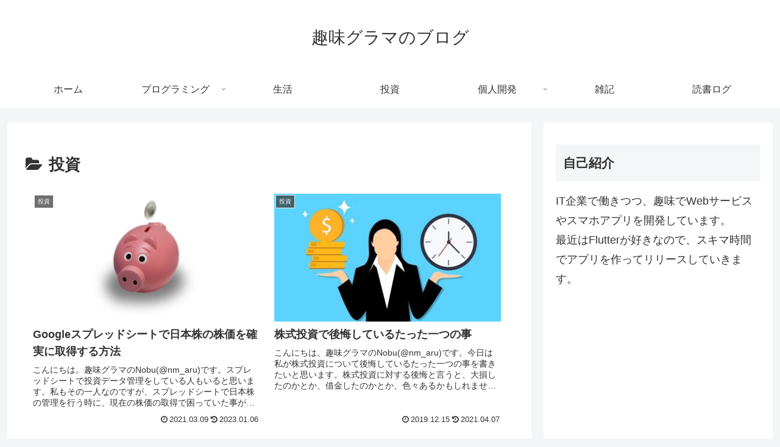

--- FILE ---
content_type: text/html; charset=utf-8
request_url: https://www.google.com/recaptcha/api2/aframe
body_size: 267
content:
<!DOCTYPE HTML><html><head><meta http-equiv="content-type" content="text/html; charset=UTF-8"></head><body><script nonce="MR9G9K5pHyTrsFud03pH8Q">/** Anti-fraud and anti-abuse applications only. See google.com/recaptcha */ try{var clients={'sodar':'https://pagead2.googlesyndication.com/pagead/sodar?'};window.addEventListener("message",function(a){try{if(a.source===window.parent){var b=JSON.parse(a.data);var c=clients[b['id']];if(c){var d=document.createElement('img');d.src=c+b['params']+'&rc='+(localStorage.getItem("rc::a")?sessionStorage.getItem("rc::b"):"");window.document.body.appendChild(d);sessionStorage.setItem("rc::e",parseInt(sessionStorage.getItem("rc::e")||0)+1);localStorage.setItem("rc::h",'1769033682320');}}}catch(b){}});window.parent.postMessage("_grecaptcha_ready", "*");}catch(b){}</script></body></html>